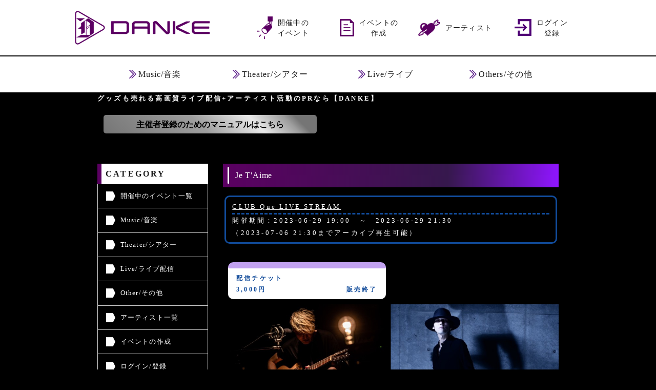

--- FILE ---
content_type: text/html; charset=UTF-8
request_url: https://www.danke-v.com/videos/236
body_size: 15732
content:
<!DOCTYPE HTML>
<html lang="ja">
	<head>
		<meta charset="utf-8" />
		<meta name="viewport" content="width=device-width, initial-scale=1">
		<meta name="format-detection" content="telephone=no,email=no,address=no">

		<meta name="csrf-token" content="MrSnXtfiAzKoojOz807X40c5QLzpui0Kc6dBmuPj">
		<meta name='description' itemprop='description' content='DANKEは手軽にライブ配信ができるサービスです。' />
		<meta name='keywords' content='ライブ配信,無観客ライブ,生配信,配信チケット,イベント,ストーリミング配信,アーカイブ,グッズ,ダンケ配信,DANKE配信,発売中' />
		<meta property="og:site_name" content="DANKE" />
		<meta property="og:url"content="https://www.danke-v.com/videos/236" />
		<meta name="twitter:card" content="summary">

		<title>DANKE | Je T&#039;Aime</title>
		<meta property="og:type" content="article" />
		<meta property="og:title" content="Je T&#039;Aime" />
		<meta property="og:image" content="https://www.danke-v.com/storage/video/236/image_642932f62cf8b.jpg" />
		<meta property="og:description" content="イベント「Je T&#039;Aime」の紹介ページです。" />

<link rel="stylesheet" id="main-css" href="/assets/src/style.css?2021091111">




<script src="/js/jquery.min.js"></script>
<link href="https://use.fontawesome.com/releases/v5.15.1/css/all.css" rel="stylesheet">
<style>
.pagination {
	text-align: center;
}
.pagination .page-item {
	display: inline;
}
.page-item.active .page-link {
	color: crimson;
}
.alert {
	color: red;
}
</style>
<!-- Global site tag (gtag.js) - Google Analytics -->
<script async src="https://www.googletagmanager.com/gtag/js?id=G-3EF7MHYLEE"></script>
<script>
  window.dataLayer = window.dataLayer || [];
  function gtag(){dataLayer.push(arguments);}
  gtag('js', new Date());

  gtag('config', 'G-3EF7MHYLEE');
</script>
	</head>

<body class="page-top">
<div class="l-frame">
  <header class="l-header">
    <div class="p-header l-container--1000">
      <h1 class="p-header__logo"> <a href="/"> <img src="/assets/images/logo.png" width="280" height="108" alt="DANKE" loading="lazy"> </a> </h1>
      <nav class="p-header__menu">
        <ul class="p-header-menu">
          <li class="p-header-menu__item"> <a href="/"> <img src="/assets/images/icon-light.png" width="31" height="43" alt="照明のアイコン" loading="lazy"> <span>開催中の<br>
            イベント</span> </a> </li>
          <li class="p-header-menu__item"> <a href="/wish"> <img src="/assets/images/icon-note.png" width="28" height="34" alt="ノートのアイコン" loading="lazy"> <span>イベントの<br>
            作成</span> </a> </li>
          <li class="p-header-menu__item"> <a href="/artist"> <img src="/assets/images/icon-heart.png" width="43" height="33" alt="アーティストのアイコン" loading="lazy"> <span>アーティスト</span> </a> </li>
			          <li class="p-header-menu__item"> <a href="/login"> <img src="/assets/images/icon-login.png" width="33" height="33" alt="照明のアイコン" loading="lazy"> <span>ログイン<br>
            登録</span> </a> </li>
			
        </ul>
      </nav>
    </div>
    <div class="p-sp-header">
      <div class="p-sp-header__head p-sp-header-head">
        <h1 class="p-sp-header-head__logo"> <a href="/"> <img src="/assets/images/sp-logo.png" width="337" height="121" alt="DANKE" loading="lazy"> </a> </h1>
        <div class="p-sp-header-head__burger p-burger">
          <input type="checkbox" id="burger-trigger" class="p-burger__trigger">
          <label for="burger-trigger" class="p-burger__icon"> <span></span> <span></span> <span></span> </label>
          <label for="p-burger__trigger" class="p-burger__shadow"></label>
          <div class="p-burger__contents p-burger-menu">
            <nav class="p-burger-menu__contents">
              <a href="/" class="u-mb--2" style="display: block">HOME</a>
              <figure class="u-mb--2">
                <figcaption class="c-h--2 u-mb--1">CATEGORY</figcaption>
                <ul class="p-disc-list">
                  <li><a href="/category/1">音楽</a></li>
                  <li><a href="/category/2">シアター</a></li>
                  <li><a href="/category/3">ライブ配信</a></li>
                  <li><a href="/category/4">その他</a></li>
                </ul>
              </figure>
              <figure>
                <figcaption class="c-h--2 u-mb--1">SUPPORT</figcaption>
                <ul class="p-disc-list">
                  <li><a href="/manual">各種マニュアル</a></li>
                  <li><a href="/faq">よくあるご質問</a></li>
                  <li><a href="/haisin">配信をご希望の方</a></li>
                  <li><a href="/inquiry">お問合せ</a></li>
                </ul>
              </figure>
              <figure class="u-mb--2">
              </figure>
              <a href="/logout" class="u-mb--2" style="display: block">ログアウト</a>
            </nav>
          </div>
        </div>
      </div>
      <nav class="p-sp-header__menu">
        <ul class="p-header-menu">
          <li class="p-header-menu__item"> <a href="/"> <img src="/assets/images/icon-light.png" width="31" height="43" alt="照明のアイコン" loading="lazy"> <span>開催中の<br>
            イベント</span> </a> </li>
          <li class="p-header-menu__item"> <a href="/wish"> <img src="/assets/images/icon-note.png" width="28" height="34" alt="ノートのアイコン" loading="lazy"> <span>イベントの<br>
            作成</span> </a> </li>
          <li class="p-header-menu__item"> <a href="/artist"> <img src="/assets/images/icon-heart.png" width="43" height="33" alt="アーティストのアイコン" loading="lazy"> <span>アーティスト</span> </a> </li>
			          <li class="p-header-menu__item"> <a href="/login"> <img src="/assets/images/icon-login.png" width="33" height="33" alt="照明のアイコン" loading="lazy"> <span>ログイン<br>
            登録</span> </a> </li>
			        </ul>
      </nav>
    </div>
  </header>
  <nav class="l-sub-menu">
    <ul class="p-sub-menu l-container--900">
      <li class="p-sub-menu__item"> <a href="/category/1"><span>Music/音楽</span></a> </li>
      <li class="p-sub-menu__item"> <a href="/category/2"><span>Theater/シアター</span></a> </li>
      <li class="p-sub-menu__item"> <a href="/category/3"><span>Live/ライブ</span></a> </li>
      <li class="p-sub-menu__item"> <a href="/category/4"><span>Others/その他</span></a> </li>
    </ul>
  </nav>
  <main class="l-main">
    <article class="p-main l-container--900">
      <div class="p-main__under-header">
        <p class="u-fs--0_8 u-fw--b u-mb--0_5">
        グッズも売れる高画質ライブ配信+アーティスト活動のPRなら【DANKE】
<div class="manual_btn">
<button type="submit" class="btn_sub" onclick="location.href='/owner_manual1'">
<p class="fa">主催者登録のためのマニュアルはこちら</p>
</button>
</div>
        </p>
			

        <ul class="p-sp-sub-menu">
          <li class="p-sp-sub-menu__item p-sp-sub-menu__item--current"> <a href="/category/1">音楽</a> </li>
          <li class="p-sp-sub-menu__item"> <a href="/category/2">シアター</a> </li>
          <li class="p-sp-sub-menu__item"> <a href="/category/3">ライブ配信</a> </li>
          <li class="p-sp-sub-menu__item"> <a href="/category/4">その他</a> </li>
        </ul>
      </div>
      <aside class="p-main__sidebar p-sidebar"> 
        <div class="p-sidebar__item">
          <h3 class="c-h--2">CATEGORY</h3>
          <ul class="p-trapezoid-list">
            <li class="p-trapezoid-list__item"> <a href="/">開催中のイベント一覧</a> </li>
            <li class="p-trapezoid-list__item"> <a href="/category/1">Music/音楽</a> </li>
            <li class="p-trapezoid-list__item"> <a href="/category/2">Theater/シアター</a> </li>
            <li class="p-trapezoid-list__item"> <a href="/category/3">Live/ライブ配信</a> </li>
            <li class="p-trapezoid-list__item"> <a href="/category/4">Other/その他</a> </li>
            <li class="p-trapezoid-list__item"> <a href="/artist">アーティスト一覧</a> </li>
            <li class="p-trapezoid-list__item"> <a href="/wish">イベントの作成</a> </li>
			            <li class="p-trapezoid-list__item"> <a href="/login">ログイン/登録</a> </li>
			          </ul>
        </div>
        <div class="p-sidebar__item">
          <div class="p-icon-menu">
            <a href="/manual" class="p-icon-menu__item">
              <img src="/assets/images/icon-book.png" width="50" height="40" alt="本のアイコン" loading="lazy">
              <span>各種マニュアル</span>
            </a>
            <a href="/faq" class="p-icon-menu__item">
              <img src="/assets/images/icon-question.png" width="57" height="42" alt="質問をする男性のアイコン" loading="lazy">
              <span>よくあるご質問</span>
            </a>
            <a href="/haisin" class="p-icon-menu__item">
              <img src="/assets/images/icon-musical-note.png" width="53" height="40" alt="音符のアイコン" loading="lazy">
              <span>配信をご希望の方</span>
            </a>
            <a href="/inquiry" class="p-icon-menu__item">
              <img src="/assets/images/icon-mail.png" width="39" height="29" alt="メールのアイコン" loading="lazy">
              <span>お問合せ</span>
            </a>
          </div>
        </div>
      </aside>
      <div class="p-main__contents">
										

					<h2 class="c-h--1 u-mb--1">Je T&#039;Aime</h2>
      <div class="artist-box">
		<a href="https://www.danke-v.com/artist/32">CLUB Que LIVE STREAM</a>
				<hr>
					開催期間：2023-06-29 19:00　～　2023-06-29 21:30<br>
			（2023-07-06 21:30までアーカイブ再生可能）		      </div>

      <!--　チケット　-->
      <div class="card_2">
					        <div>
                    <div class="evebt-boxcard">
            <h3>配信チケット</h3>
            <div class="sayuubar">
              <div class="sayuuleft">3,000円</div>
              <div class="sayuuright">
                販売終了
              </div>
            </div>
          </div>
                  </div>
		      </div>
      <div><img src="/storage/video/236/image_642932f62cf8b.jpg" alt="Je T&#039;Aime"></div>
      
      <!--　紹介　-->
      <div class="artist-box user_body">
        <p><p>【出演】<br>・髙木フトシ</p><p>・aie</p><p>・Ryusuke Kawamoto</p><p><br></p><p>【配信日時】<br>2023年6月29日（木）19:00～<br>アーカイブ視聴：2023年7月6日（木）21:30まで<br><br>【配信チケット詳細】<br>料金：3,000円</p><p>販売期間：2023年4月4日（火）19:00～2023年7月6日（木）19:00</p><p><br>【動画視聴における推奨環境】<br>[スマートフォン、タブレット]<br>iOS 11.0以降(Safari最新バージョン)<br>Android OS 5.0以降(Google Chrome最新バージョン)<br><br>[パソコン]<br>Windows 10以上/ MacOS 10.9以上(最新バージョンのGoogle Chrome、Safari、MS Edge、Firefox)のいずれかを視聴の際に必ずご用意ください。<br><br>・チケットをご購入前に必ず推奨環境での視聴が可能かどうか、また端末やソフトウェアの故障や損傷がないかどうかをご確認ください。推奨環境以外での視聴につきましては弊社でのサポートはいたしかねます。<br><br>【通信環境について】<br>動画の視聴には、高速で安定したインターネット回線が必要です。<br>ご視聴にあたっては、圏外や電波が弱い場所ではないか、またパケット残容量も必ず事前に確認をお願いいたします。<br>共有WiFiを使用される場合、使用していない端末のWiFiはOFFにする、ルータとの間に障害物となりそうな物を置かないなど、より良い通信環境で視聴するための工夫をお願いいたします。<br>人混みやコンクリートで囲まれた場所での視聴はおすすめいたしません。<br><br>本サービスご利用前には上記事項をご確認ください。<br>お客様起因による視聴トラブルについては、配信者及び当社は一切の責任を負わないものとします。<br><br>さらに詳しい情報については「利用規約」「配信規約」をご参照ください。<br></p></p>
      </div>

<input type="hidden" id="val_favo" value="">
<script>
$(function() {
	});
</script>


        <div class="p-icon-menu">
          <a href="/manual" class="p-icon-menu__item">
            <img src="/assets/images/icon-book.png" width="50" height="40" alt="本のアイコン" loading="lazy">
            <span>各種マニュアル</span>
          </a>
          <a href="/faq" class="p-icon-menu__item">
            <img src="/assets/images/icon-question.png" width="57" height="42" alt="質問をする男性のアイコン" loading="lazy">
            <span>よくあるご質問</span>
          </a>
          <a href="/haisin" class="p-icon-menu__item">
            <img src="/assets/images/icon-musical-note.png" width="53" height="40" alt="音符のアイコン" loading="lazy">
            <span>配信をご希望の方</span>
          </a>
          <a href="/inquiry" class="p-icon-menu__item">
            <img src="/assets/images/icon-mail.png" width="39" height="29" alt="メールのアイコン" loading="lazy">
            <span>お問合せ</span>
          </a>
        </div>
      </div>
    </article>
  </main>
  <footer class="l-footer">
    <div class="p-footer">
      <div class="p-about-summary-wrap">
        <div class="p-about-summary l-container--900">
          <div class="p-about-summary__item p-about-summary__img"> <img src="/assets/images/about-danke.jpg" width="1400" height="781" alt="DANKEとは" loading="lazy"> </div>
          <div class="p-about-summary__item p-about-summary__text">
            <p>DANKEは手軽にライブ配信ができるサービスです。</p>
            <p> アーティストの皆様が無料で自分のページを持てるサービスを提供しています。 </p>
            <p> DANKEで配信をする・しないに関わらず、プロフィールや最新のライブ情報、<br>
              SNSのリンク等をまとめ、活動の宣伝ページとして自由にお使いください！ </p>
          </div>
        </div>
      </div>
      <nav class="p-footer__nav l-container--900">
        <ul class="p-footer-nav">
          <li class="p-footer-nav__item"> <a href="/privacy">プライバシーポリシー</a> </li>
          <li class="p-footer-nav__item"> <a href="/law">特定商法に基づく表記</a> </li>
          <li class="p-footer-nav__item"><a href="/use_terms">利用規約</a></li>
          <li class="p-footer-nav__item"><a href="/terms">配信規約</a></li>
        </ul>
        <ul class="p-footer-nav">
          <li class="p-footer-nav__item u-fs--0_7"> <img src="/assets/images/jasrac.jpg" alt=""><br>
            JASRAC許諾番号<br>
            026623001Y45037 </li>
          <li class="p-footer-nav__item u-fs--0_7"> <img src="/assets/images/verified_pict.png" alt=""><br>
            NexTone許諾番号<br>
            ID000006942 </li>
        </ul>
      </nav>
      <p class="p-footer__copyright l-container--900"> <a href="/">© DANKE. All rights reserved</a> </p>
    </div>
  </footer>
</div>
<script src="/assets/src/main.js?20210911"></script>

</body></html>


--- FILE ---
content_type: text/css
request_url: https://www.danke-v.com/assets/src/style.css?2021091111
body_size: 39685
content:
/*!******************************************************************************************************************************************************************************************************************************************************************************************************************************************************************************************************************************************!*\
  !*** css ./node_modules/.pnpm/css-loader@5.2.7_webpack@5.47.0/node_modules/css-loader/dist/cjs.js??ruleSet[1].rules[2].use[1]!./node_modules/.pnpm/postcss-loader@6.1.1_postcss@8.3.6+webpack@5.47.0/node_modules/postcss-loader/dist/cjs.js??ruleSet[1].rules[2].use[2]!./node_modules/.pnpm/sass-loader@12.1.0_sass@1.36.0+webpack@5.47.0/node_modules/sass-loader/dist/cjs.js??ruleSet[1].rules[2].use[3]!./assets/styles/style.scss ***!
  \******************************************************************************************************************************************************************************************************************************************************************************************************************************************************************************************************************************************/
@charset "UTF-8";
*, ::before, ::after {
  box-sizing: border-box;
  border-style: solid;
  border-width: 0;
}

html {
  line-height: 1.15;
  -webkit-text-size-adjust: 100%;
  -webkit-tap-highlight-color: transparent;
}

body {
  margin: 0;
}

main {
  display: block;
}

p, table, blockquote, address, pre, iframe, form, figure, dl {
  margin: 0;
}

h1, h2, h3, h4, h5, h6 {
  font-size: inherit;
  line-height: inherit;
  font-weight: inherit;
  margin: 0;
}

ul, ol {
  margin: 0;
  padding: 0;
  list-style: none;
}

dt {
  font-weight: 700;
}

dd {
  margin-left: 0;
}

hr {
  box-sizing: content-box;
  height: 0;
  overflow: visible;
  border-top-width: 1px;
  margin: 0;
  clear: both;
  color: inherit;
}

pre {
  font-family: monospace, monospace;
  font-size: inherit;
}

address {
  font-style: inherit;
}

a {
  background-color: transparent;
  text-decoration: none;
  color: inherit;
}

abbr[title] {
  text-decoration: underline;
  -webkit-text-decoration: underline dotted;
          text-decoration: underline dotted;
}

b, strong {
  font-weight: bolder;
}

code, kbd, samp {
  font-family: monospace, monospace;
  font-size: inherit;
}

small {
  font-size: 80%;
}

sub, sup {
  font-size: 75%;
  line-height: 0;
  position: relative;
  vertical-align: baseline;
}

sub {
  bottom: -0.25em;
}

sup {
  top: -0.5em;
}

img, embed, object, iframe {
  vertical-align: bottom;
}

button, input, optgroup, select, textarea {
  -webkit-appearance: none;
  -moz-appearance: none;
       appearance: none;
  vertical-align: middle;
  color: inherit;
  font: inherit;
  background: transparent;
  padding: 0;
  margin: 0;
  outline: 0;
  border-radius: 0;
  text-align: inherit;
}

[type=checkbox] {
  -webkit-appearance: checkbox;
  -moz-appearance: checkbox;
       appearance: checkbox;
}

[type=radio] {
  -webkit-appearance: radio;
  -moz-appearance: radio;
       appearance: radio;
}

button, input {
  overflow: visible;
}

button, select {
  text-transform: none;
}

button, [type=button], [type=reset], [type=submit] {
  cursor: pointer;
  -webkit-appearance: none;
  -moz-appearance: none;
       appearance: none;
}

button[disabled], [type=button][disabled], [type=reset][disabled], [type=submit][disabled] {
  cursor: default;
}

button::-moz-focus-inner, [type=button]::-moz-focus-inner, [type=reset]::-moz-focus-inner, [type=submit]::-moz-focus-inner {
  border-style: none;
  padding: 0;
}

button:-moz-focusring, [type=button]:-moz-focusring, [type=reset]:-moz-focusring, [type=submit]:-moz-focusring {
  outline: 1px dotted ButtonText;
}

select::-ms-expand {
  display: none;
}

option {
  padding: 0;
}

fieldset {
  margin: 0;
  padding: 0;
  min-width: 0;
}

legend {
  color: inherit;
  display: table;
  max-width: 100%;
  padding: 0;
  white-space: normal;
}

progress {
  vertical-align: baseline;
}

textarea {
  overflow: auto;
}

[type=number]::-webkit-inner-spin-button, [type=number]::-webkit-outer-spin-button {
  height: auto;
}

[type=search] {
  outline-offset: -2px;
}

[type=search]::-webkit-search-decoration {
  -webkit-appearance: none;
}

::-webkit-file-upload-button {
  -webkit-appearance: button;
  font: inherit;
}

label[for] {
  cursor: pointer;
}

details {
  display: block;
}

summary {
  display: list-item;
}

[contenteditable] {
  outline: none;
}

table {
  border-collapse: collapse;
  border-spacing: 0;
}

caption {
  text-align: left;
}

td, th {
  vertical-align: top;
  padding: 0;
}

th {
  text-align: left;
  font-weight: 700;
}

template {
  display: none;
}

[hidden] {
  display: none;
}

* {
  overflow-wrap: anywhere;
  word-break: break-all;
}

body {
  background: #000;
  color: #fff;
  font: 16px "ヒラギノ丸ゴ Pro W4", "ヒラギノ丸ゴ Pro", "Hiragino Maru Gothic Pro", "ヒラギノ角ゴ Pro W3", "Hiragino Kaku Gothic Pro", "HG丸ｺﾞｼｯｸM-PRO", "HGMaruGothicMPRO";
  font-feature-settings: "palt" 1;
  -webkit-font-smoothing: antialiased;
  -moz-osx-font-smoothing: grayscale;
  letter-spacing: 0.2rem;
  line-height: 1.9;
  -webkit-overflow-scrolling: touch;
}

em {
  font-style: normal;
}

img,
svg {
  height: auto;
  max-width: 100%;
}

input:not([type=checkbox]),
select,
table,
textarea {
  width: 100%;
}

input[type=number] {
  -moz-appearance: textfield;
}
input[type=number]::-webkit-outer-spin-button, input[type=number]::-webkit-inner-spin-button {
  -webkit-appearance: none;
  margin: 0;
}

textarea {
  resize: vertical;
}

li {
  font-size: 16px;
}

textarea {
  resize: vertical;
}

::-webkit-search-cancel-button {
  cursor: pointer;
}

::-moz-placeholder {
  color: #aaa;
}

:-ms-input-placeholder {
  color: #aaa;
}

::placeholder {
  color: #aaa;
}

.l-container--1000, .l-container--900 {
  margin: 0 auto;
}

.l-container--900 {
  width: min(900px, 100%);
}
.l-container--1000 {
  width: min(1000px, 100%);
}

.l-frame {
  display: flex;
  flex-direction: column;
  margin: 0 auto;
  min-height: 100vh;
  position: relative;
}

.l-header {
  background: #fff;
  margin-bottom: 2px;
  z-index: 20;
}
@media (max-width: 768px) {
  .l-header {
    position: sticky;
    top: 0;
  }
}

.l-main {
  flex: 1;
}

.l-sub-menu {
  background: #fff;
  position: sticky;
  top: 0;
  z-index: 20;
}

/**
 * Swiper 6.8.0
 * Most modern mobile touch slider and framework with hardware accelerated transitions
 * https://swiperjs.com
 *
 * Copyright 2014-2021 Vladimir Kharlampidi
 *
 * Released under the MIT License
 *
 * Released on: July 22, 2021
 */
@font-face {
  font-family: swiper-icons;
  src: url("data:application/font-woff;charset=utf-8;base64, [base64]//wADZ2x5ZgAAAywAAADMAAAD2MHtryVoZWFkAAABbAAAADAAAAA2E2+eoWhoZWEAAAGcAAAAHwAAACQC9gDzaG10eAAAAigAAAAZAAAArgJkABFsb2NhAAAC0AAAAFoAAABaFQAUGG1heHAAAAG8AAAAHwAAACAAcABAbmFtZQAAA/gAAAE5AAACXvFdBwlwb3N0AAAFNAAAAGIAAACE5s74hXjaY2BkYGAAYpf5Hu/j+W2+MnAzMYDAzaX6QjD6/4//Bxj5GA8AuRwMYGkAPywL13jaY2BkYGA88P8Agx4j+/8fQDYfA1AEBWgDAIB2BOoAeNpjYGRgYNBh4GdgYgABEMnIABJzYNADCQAACWgAsQB42mNgYfzCOIGBlYGB0YcxjYGBwR1Kf2WQZGhhYGBiYGVmgAFGBiQQkOaawtDAoMBQxXjg/wEGPcYDDA4wNUA2CCgwsAAAO4EL6gAAeNpj2M0gyAACqxgGNWBkZ2D4/wMA+xkDdgAAAHjaY2BgYGaAYBkGRgYQiAHyGMF8FgYHIM3DwMHABGQrMOgyWDLEM1T9/w8UBfEMgLzE////P/5//f/V/xv+r4eaAAeMbAxwIUYmIMHEgKYAYjUcsDAwsLKxc3BycfPw8jEQA/[base64]/uznmfPFBNODM2K7MTQ45YEAZqGP81AmGGcF3iPqOop0r1SPTaTbVkfUe4HXj97wYE+yNwWYxwWu4v1ugWHgo3S1XdZEVqWM7ET0cfnLGxWfkgR42o2PvWrDMBSFj/IHLaF0zKjRgdiVMwScNRAoWUoH78Y2icB/yIY09An6AH2Bdu/UB+yxopYshQiEvnvu0dURgDt8QeC8PDw7Fpji3fEA4z/PEJ6YOB5hKh4dj3EvXhxPqH/SKUY3rJ7srZ4FZnh1PMAtPhwP6fl2PMJMPDgeQ4rY8YT6Gzao0eAEA409DuggmTnFnOcSCiEiLMgxCiTI6Cq5DZUd3Qmp10vO0LaLTd2cjN4fOumlc7lUYbSQcZFkutRG7g6JKZKy0RmdLY680CDnEJ+UMkpFFe1RN7nxdVpXrC4aTtnaurOnYercZg2YVmLN/d/gczfEimrE/fs/bOuq29Zmn8tloORaXgZgGa78yO9/cnXm2BpaGvq25Dv9S4E9+5SIc9PqupJKhYFSSl47+Qcr1mYNAAAAeNptw0cKwkAAAMDZJA8Q7OUJvkLsPfZ6zFVERPy8qHh2YER+3i/BP83vIBLLySsoKimrqKqpa2hp6+jq6RsYGhmbmJqZSy0sraxtbO3sHRydnEMU4uR6yx7JJXveP7WrDycAAAAAAAH//wACeNpjYGRgYOABYhkgZgJCZgZNBkYGLQZtIJsFLMYAAAw3ALgAeNolizEKgDAQBCchRbC2sFER0YD6qVQiBCv/H9ezGI6Z5XBAw8CBK/m5iQQVauVbXLnOrMZv2oLdKFa8Pjuru2hJzGabmOSLzNMzvutpB3N42mNgZGBg4GKQYzBhYMxJLMlj4GBgAYow/P/PAJJhLM6sSoWKfWCAAwDAjgbRAAB42mNgYGBkAIIbCZo5IPrmUn0hGA0AO8EFTQAA") format("woff");
  font-weight: 400;
  font-style: normal;
}
:root {
  --swiper-theme-color:#007aff;
}

.swiper-container {
  margin-left: auto;
  margin-right: auto;
  position: relative;
  overflow: hidden;
  list-style: none;
  padding: 0;
  z-index: 1;
}

.swiper-container-vertical > .swiper-wrapper {
  flex-direction: column;
}

.swiper-wrapper {
  position: relative;
  width: 100%;
  height: 100%;
  z-index: 1;
  display: flex;
  transition-property: transform;
  box-sizing: content-box;
}

.swiper-container-android .swiper-slide, .swiper-wrapper {
  transform: translate3d(0px, 0, 0);
}

.swiper-container-multirow > .swiper-wrapper {
  flex-wrap: wrap;
}

.swiper-container-multirow-column > .swiper-wrapper {
  flex-wrap: wrap;
  flex-direction: column;
}

.swiper-container-free-mode > .swiper-wrapper {
  transition-timing-function: ease-out;
  margin: 0 auto;
}

.swiper-container-pointer-events {
  touch-action: pan-y;
}

.swiper-container-pointer-events.swiper-container-vertical {
  touch-action: pan-x;
}

.swiper-slide {
  flex-shrink: 0;
  width: 100%;
  height: 100%;
  position: relative;
  transition-property: transform;
}

.swiper-slide-invisible-blank {
  visibility: hidden;
}

.swiper-container-autoheight, .swiper-container-autoheight .swiper-slide {
  height: auto;
}

.swiper-container-autoheight .swiper-wrapper {
  align-items: flex-start;
  transition-property: transform, height;
}

.swiper-container-3d {
  perspective: 1200px;
}

.swiper-container-3d .swiper-cube-shadow, .swiper-container-3d .swiper-slide, .swiper-container-3d .swiper-slide-shadow-bottom, .swiper-container-3d .swiper-slide-shadow-left, .swiper-container-3d .swiper-slide-shadow-right, .swiper-container-3d .swiper-slide-shadow-top, .swiper-container-3d .swiper-wrapper {
  transform-style: preserve-3d;
}

.swiper-container-3d .swiper-slide-shadow-bottom, .swiper-container-3d .swiper-slide-shadow-left, .swiper-container-3d .swiper-slide-shadow-right, .swiper-container-3d .swiper-slide-shadow-top {
  position: absolute;
  left: 0;
  top: 0;
  width: 100%;
  height: 100%;
  pointer-events: none;
  z-index: 10;
}

.swiper-container-3d .swiper-slide-shadow-left {
  background-image: linear-gradient(to left, rgba(0, 0, 0, 0.5), rgba(0, 0, 0, 0));
}

.swiper-container-3d .swiper-slide-shadow-right {
  background-image: linear-gradient(to right, rgba(0, 0, 0, 0.5), rgba(0, 0, 0, 0));
}

.swiper-container-3d .swiper-slide-shadow-top {
  background-image: linear-gradient(to top, rgba(0, 0, 0, 0.5), rgba(0, 0, 0, 0));
}

.swiper-container-3d .swiper-slide-shadow-bottom {
  background-image: linear-gradient(to bottom, rgba(0, 0, 0, 0.5), rgba(0, 0, 0, 0));
}

.swiper-container-css-mode > .swiper-wrapper {
  overflow: auto;
  scrollbar-width: none;
  -ms-overflow-style: none;
}

.swiper-container-css-mode > .swiper-wrapper::-webkit-scrollbar {
  display: none;
}

.swiper-container-css-mode > .swiper-wrapper > .swiper-slide {
  scroll-snap-align: start start;
}

.swiper-container-horizontal.swiper-container-css-mode > .swiper-wrapper {
  -ms-scroll-snap-type: x mandatory;
      scroll-snap-type: x mandatory;
}

.swiper-container-vertical.swiper-container-css-mode > .swiper-wrapper {
  -ms-scroll-snap-type: y mandatory;
      scroll-snap-type: y mandatory;
}

:root {
  --swiper-navigation-size:44px;
}

.swiper-button-next, .swiper-button-prev {
  position: absolute;
  top: 50%;
  width: calc(var(--swiper-navigation-size)/ 44 * 27);
  height: var(--swiper-navigation-size);
  margin-top: calc(0px - (var(--swiper-navigation-size)/ 2));
  z-index: 10;
  cursor: pointer;
  display: flex;
  align-items: center;
  justify-content: center;
  color: var(--swiper-navigation-color, var(--swiper-theme-color));
}

.swiper-button-next.swiper-button-disabled, .swiper-button-prev.swiper-button-disabled {
  opacity: 0.35;
  cursor: auto;
  pointer-events: none;
}

.swiper-button-next:after, .swiper-button-prev:after {
  font-family: swiper-icons;
  font-size: var(--swiper-navigation-size);
  text-transform: none !important;
  letter-spacing: 0;
  text-transform: none;
  font-variant: initial;
  line-height: 1;
}

.swiper-button-prev, .swiper-container-rtl .swiper-button-next {
  left: 10px;
  right: auto;
}

.swiper-button-prev:after, .swiper-container-rtl .swiper-button-next:after {
  content: "prev";
}

.swiper-button-next, .swiper-container-rtl .swiper-button-prev {
  right: 10px;
  left: auto;
}

.swiper-button-next:after, .swiper-container-rtl .swiper-button-prev:after {
  content: "next";
}

.swiper-button-next.swiper-button-white, .swiper-button-prev.swiper-button-white {
  --swiper-navigation-color:#ffffff;
}

.swiper-button-next.swiper-button-black, .swiper-button-prev.swiper-button-black {
  --swiper-navigation-color:#000000;
}

.swiper-button-lock {
  display: none;
}

.swiper-pagination {
  position: absolute;
  text-align: center;
  transition: 0.3s opacity;
  transform: translate3d(0, 0, 0);
  z-index: 10;
}

.swiper-pagination.swiper-pagination-hidden {
  opacity: 0;
}

.swiper-container-horizontal > .swiper-pagination-bullets, .swiper-pagination-custom, .swiper-pagination-fraction {
  bottom: 10px;
  left: 0;
  width: 100%;
}

.swiper-pagination-bullets-dynamic {
  overflow: hidden;
  font-size: 0;
}

.swiper-pagination-bullets-dynamic .swiper-pagination-bullet {
  transform: scale(0.33);
  position: relative;
}

.swiper-pagination-bullets-dynamic .swiper-pagination-bullet-active {
  transform: scale(1);
}

.swiper-pagination-bullets-dynamic .swiper-pagination-bullet-active-main {
  transform: scale(1);
}

.swiper-pagination-bullets-dynamic .swiper-pagination-bullet-active-prev {
  transform: scale(0.66);
}

.swiper-pagination-bullets-dynamic .swiper-pagination-bullet-active-prev-prev {
  transform: scale(0.33);
}

.swiper-pagination-bullets-dynamic .swiper-pagination-bullet-active-next {
  transform: scale(0.66);
}

.swiper-pagination-bullets-dynamic .swiper-pagination-bullet-active-next-next {
  transform: scale(0.33);
}

.swiper-pagination-bullet {
  width: 8px;
  height: 8px;
  display: inline-block;
  border-radius: 50%;
  background: #000;
  opacity: 0.2;
}

button.swiper-pagination-bullet {
  border: none;
  margin: 0;
  padding: 0;
  box-shadow: none;
  -webkit-appearance: none;
  -moz-appearance: none;
       appearance: none;
}

.swiper-pagination-clickable .swiper-pagination-bullet {
  cursor: pointer;
}

.swiper-pagination-bullet-active {
  opacity: 1;
  background: var(--swiper-pagination-color, var(--swiper-theme-color));
}

.swiper-container-vertical > .swiper-pagination-bullets {
  right: 10px;
  top: 50%;
  transform: translate3d(0px, -50%, 0);
}

.swiper-container-vertical > .swiper-pagination-bullets .swiper-pagination-bullet {
  margin: 6px 0;
  display: block;
}

.swiper-container-vertical > .swiper-pagination-bullets.swiper-pagination-bullets-dynamic {
  top: 50%;
  transform: translateY(-50%);
  width: 8px;
}

.swiper-container-vertical > .swiper-pagination-bullets.swiper-pagination-bullets-dynamic .swiper-pagination-bullet {
  display: inline-block;
  transition: 0.2s transform, 0.2s top;
}

.swiper-container-horizontal > .swiper-pagination-bullets .swiper-pagination-bullet {
  margin: 0 4px;
}

.swiper-container-horizontal > .swiper-pagination-bullets.swiper-pagination-bullets-dynamic {
  left: 50%;
  transform: translateX(-50%);
  white-space: nowrap;
}

.swiper-container-horizontal > .swiper-pagination-bullets.swiper-pagination-bullets-dynamic .swiper-pagination-bullet {
  transition: 0.2s transform, 0.2s left;
}

.swiper-container-horizontal.swiper-container-rtl > .swiper-pagination-bullets-dynamic .swiper-pagination-bullet {
  transition: 0.2s transform, 0.2s right;
}

.swiper-pagination-progressbar {
  background: rgba(0, 0, 0, 0.25);
  position: absolute;
}

.swiper-pagination-progressbar .swiper-pagination-progressbar-fill {
  background: var(--swiper-pagination-color, var(--swiper-theme-color));
  position: absolute;
  left: 0;
  top: 0;
  width: 100%;
  height: 100%;
  transform: scale(0);
  transform-origin: left top;
}

.swiper-container-rtl .swiper-pagination-progressbar .swiper-pagination-progressbar-fill {
  transform-origin: right top;
}

.swiper-container-horizontal > .swiper-pagination-progressbar, .swiper-container-vertical > .swiper-pagination-progressbar.swiper-pagination-progressbar-opposite {
  width: 100%;
  height: 4px;
  left: 0;
  top: 0;
}

.swiper-container-horizontal > .swiper-pagination-progressbar.swiper-pagination-progressbar-opposite, .swiper-container-vertical > .swiper-pagination-progressbar {
  width: 4px;
  height: 100%;
  left: 0;
  top: 0;
}

.swiper-pagination-white {
  --swiper-pagination-color:#ffffff;
}

.swiper-pagination-black {
  --swiper-pagination-color:#000000;
}

.swiper-pagination-lock {
  display: none;
}

.swiper-scrollbar {
  border-radius: 10px;
  position: relative;
  -ms-touch-action: none;
  background: rgba(0, 0, 0, 0.1);
}

.swiper-container-horizontal > .swiper-scrollbar {
  position: absolute;
  left: 1%;
  bottom: 3px;
  z-index: 50;
  height: 5px;
  width: 98%;
}

.swiper-container-vertical > .swiper-scrollbar {
  position: absolute;
  right: 3px;
  top: 1%;
  z-index: 50;
  width: 5px;
  height: 98%;
}

.swiper-scrollbar-drag {
  height: 100%;
  width: 100%;
  position: relative;
  background: rgba(0, 0, 0, 0.5);
  border-radius: 10px;
  left: 0;
  top: 0;
}

.swiper-scrollbar-cursor-drag {
  cursor: move;
}

.swiper-scrollbar-lock {
  display: none;
}

.swiper-zoom-container {
  width: 100%;
  height: 100%;
  display: flex;
  justify-content: center;
  align-items: center;
  text-align: center;
}

.swiper-zoom-container > canvas, .swiper-zoom-container > img, .swiper-zoom-container > svg {
  max-width: 100%;
  max-height: 100%;
  -o-object-fit: contain;
     object-fit: contain;
}

.swiper-slide-zoomed {
  cursor: move;
}

.swiper-lazy-preloader {
  width: 42px;
  height: 42px;
  position: absolute;
  left: 50%;
  top: 50%;
  margin-left: -21px;
  margin-top: -21px;
  z-index: 10;
  transform-origin: 50%;
  -webkit-animation: swiper-preloader-spin 1s infinite linear;
          animation: swiper-preloader-spin 1s infinite linear;
  box-sizing: border-box;
  border: 4px solid var(--swiper-preloader-color, var(--swiper-theme-color));
  border-radius: 50%;
  border-top-color: transparent;
}

.swiper-lazy-preloader-white {
  --swiper-preloader-color:#fff;
}

.swiper-lazy-preloader-black {
  --swiper-preloader-color:#000;
}

@-webkit-keyframes swiper-preloader-spin {
  100% {
    transform: rotate(360deg);
  }
}

@keyframes swiper-preloader-spin {
  100% {
    transform: rotate(360deg);
  }
}
.swiper-container .swiper-notification {
  position: absolute;
  left: 0;
  top: 0;
  pointer-events: none;
  opacity: 0;
  z-index: -1000;
}

.swiper-container-fade.swiper-container-free-mode .swiper-slide {
  transition-timing-function: ease-out;
}

.swiper-container-fade .swiper-slide {
  pointer-events: none;
  transition-property: opacity;
}

.swiper-container-fade .swiper-slide .swiper-slide {
  pointer-events: none;
}

.swiper-container-fade .swiper-slide-active, .swiper-container-fade .swiper-slide-active .swiper-slide-active {
  pointer-events: auto;
}

.swiper-container-cube {
  overflow: visible;
}

.swiper-container-cube .swiper-slide {
  pointer-events: none;
  -webkit-backface-visibility: hidden;
  backface-visibility: hidden;
  z-index: 1;
  visibility: hidden;
  transform-origin: 0 0;
  width: 100%;
  height: 100%;
}

.swiper-container-cube .swiper-slide .swiper-slide {
  pointer-events: none;
}

.swiper-container-cube.swiper-container-rtl .swiper-slide {
  transform-origin: 100% 0;
}

.swiper-container-cube .swiper-slide-active, .swiper-container-cube .swiper-slide-active .swiper-slide-active {
  pointer-events: auto;
}

.swiper-container-cube .swiper-slide-active, .swiper-container-cube .swiper-slide-next, .swiper-container-cube .swiper-slide-next + .swiper-slide, .swiper-container-cube .swiper-slide-prev {
  pointer-events: auto;
  visibility: visible;
}

.swiper-container-cube .swiper-slide-shadow-bottom, .swiper-container-cube .swiper-slide-shadow-left, .swiper-container-cube .swiper-slide-shadow-right, .swiper-container-cube .swiper-slide-shadow-top {
  z-index: 0;
  -webkit-backface-visibility: hidden;
  backface-visibility: hidden;
}

.swiper-container-cube .swiper-cube-shadow {
  position: absolute;
  left: 0;
  bottom: 0px;
  width: 100%;
  height: 100%;
  opacity: 0.6;
  z-index: 0;
}

.swiper-container-cube .swiper-cube-shadow:before {
  content: "";
  background: #000;
  position: absolute;
  left: 0;
  top: 0;
  bottom: 0;
  right: 0;
  filter: blur(50px);
}

.swiper-container-flip {
  overflow: visible;
}

.swiper-container-flip .swiper-slide {
  pointer-events: none;
  -webkit-backface-visibility: hidden;
  backface-visibility: hidden;
  z-index: 1;
}

.swiper-container-flip .swiper-slide .swiper-slide {
  pointer-events: none;
}

.swiper-container-flip .swiper-slide-active, .swiper-container-flip .swiper-slide-active .swiper-slide-active {
  pointer-events: auto;
}

.swiper-container-flip .swiper-slide-shadow-bottom, .swiper-container-flip .swiper-slide-shadow-left, .swiper-container-flip .swiper-slide-shadow-right, .swiper-container-flip .swiper-slide-shadow-top {
  z-index: 0;
  -webkit-backface-visibility: hidden;
  backface-visibility: hidden;
}

.c-h--1 {
  background: linear-gradient(90deg, #5b0062, #36184d 67%, #8f15ff);
  letter-spacing: 0.05rem;
  padding: 0.5rem 0 0.5rem 1.5rem;
  position: relative;
}
.c-h--1::before {
  background: #fff;
  border-radius: 6px;
  content: "";
  height: 70%;
  left: 9px;
  position: absolute;
  top: 50%;
  transform: translateY(-50%);
  width: 3px;
}
.c-h--2 {
  background: #fff;
  border-left: 8px solid #5b0062;
  color: #1a1a1a;
  font-weight: bold;
  padding: 0.3rem 0.5rem;
}

.p-about-summary {
  display: flex;
}
@media (max-width: 768px) {
  .p-about-summary {
    flex-direction: column;
  }
}
.p-about-summary__img {
  flex: 7;
}
.p-about-summary__img img {
  height: 100%;
  -o-object-fit: cover;
     object-fit: cover;
}
.p-about-summary__text {
  background: #5b0062;
  display: flex;
  flex: 13;
  flex-direction: column;
  font-size: 0.85rem;
  justify-content: center;
  letter-spacing: 0.05rem;
  padding: 28px;
}
@media (max-width: 960px) {
  .p-about-summary__text {
    font-size: 0.7rem;
  }
}

.p-about-summary-wrap {
  margin-bottom: 23px;
  padding: 0 1.5rem;
}
@media (min-width: 769px) {
  .p-about-summary-wrap {
    background: #e6e6e6;
    margin-bottom: 42px;
    padding: 110px 1rem;
  }
}

.p-burger__trigger {
  display: none;
}
.p-burger__trigger:checked ~ .p-burger__icon {
  position: relative;
}
.p-burger__trigger:checked ~ .p-burger__icon span {
  margin-bottom: 0;
}
.p-burger__trigger:checked ~ .p-burger__icon span:nth-child(odd) {
  display: none;
}
.p-burger__trigger:checked ~ .p-burger__contents {
  left: 0;
}
.p-burger__icon {
  background: #b3b3b3;
  border-radius: 6px;
  display: block;
  display: flex;
  flex-direction: column;
  height: 50px;
  justify-content: center;
  position: relative;
  width: 50px;
  z-index: 41;
}
@media (max-width: 480px) {
  .p-burger__icon {
    height: 40px;
    width: 40px;
  }
}
.p-burger__icon span {
  background: #5b0062;
  border-radius: 6px;
  display: block;
  height: 3px;
  margin: 0 auto;
  width: 65%;
}
.p-burger__icon span:not(:last-child) {
  margin-bottom: 9px;
}
@media (max-width: 480px) {
  .p-burger__icon span:not(:last-child) {
    margin-bottom: 6px;
  }
}
.p-burger__contents {
  background: #000;
  height: 100vh;
  left: 100%;
  padding: 70px 1rem 1rem;
  position: fixed;
  top: 0;
  transition: left 0.3s;
  width: 100vw;
}

/*コピーライト*/
.p-footer__copyright {
  font-size: 0.8rem;
  letter-spacing: 0.05rem;
  padding-bottom: 9px;
  text-align: center;
}

.p-footer-nav {
  display: flex;
  justify-content: space-around;
  margin-bottom: 50px;
}
.p-footer-nav img{width: 30px;}

@media (max-width: 768px) {
  .p-footer-nav {
    flex-flow: wrap column;
    margin-bottom: 100px;
    max-height: 124px;
  }
}
.p-footer-nav__item {
  font-size: 0.9rem;
}
.p-footer-nav__item a:hover {	
color: #8F15FF;	
}
@media (max-width: 768px) {
  .p-footer-nav__item {
    flex: 0 0 50%;
    text-align: center;
  }
}
@media (max-width: 768px) {
  .p-footer-nav__item:nth-child(odd) {
    margin-bottom: 3.8rem;
  }
}

.p-header {
  align-items: center;
  display: flex;
  justify-content: space-between;
}
@media (max-width: 768px) {
  .p-header {
    display: none;
  }
}
.p-header__logo {
  flex: 0 1 280px;
  margin-right: 3rem;
}
.p-header__menu {
  flex: 1;
}

.p-header-menu {
  align-items: center;
  display: flex;
  justify-content: space-around;
}
.p-header-menu__item {
  color: #1a1a1a;
  flex: 1;
  font-size: 0.9rem;
  letter-spacing: 0.07rem;
  line-height: 1.4;
  text-align: center;
}
@media (max-width: 960px) {
  .p-header-menu__item {
    font-size: 0.75rem;
  }
}
.p-header-menu__item a {
  align-items: center;
  display: flex;
  justify-content: center;
}
.p-header-menu__item img {
  margin-right: 10px;
}
.p-header-menu__item a:hover {	
filter: brightness(2); /* 明るくする */	
}
.p-icon-menu {
  display: -ms-grid;
  display: grid;
  grid-gap: 19px 7px;
  -ms-grid-rows: auto 19px auto;
  -ms-grid-columns: 1fr 7px 1fr;
      grid-template: auto auto/1fr 1fr;
  margin-bottom: 13px;
}
.p-icon-menu a:hover {
filter: brightness(1.75); /* 明るくする */	
}
.p-icon-menu__item {
  align-items: center;
  background: #662d91;
  display: flex;
  flex-direction: column;
  justify-content: center;
  padding: 0.7rem 0.5rem;
}
.p-icon-menu__item img {
  margin-bottom: 1rem;
}
.p-icon-menu__item span {
  font-size: 0.6rem;
  letter-spacing: 0;
  line-height: 1;
}

.p-disc-list {
  list-style: disc;
  padding-left: 1.5rem;
}

.p-trapezoid-list__item a {
  align-items: center;
  display: flex;
}
.p-trapezoid-list__item a::before {
  background: url("../images/icon-trapezoid-right.png") no-repeat top/contain;
  content: "";
  height: 18px;
  margin-right: 10px;
  width: 18px;
}

.p-main {
  display: -ms-grid;
  display: grid;
  grid-gap: 35px 29px;
  -ms-grid-rows: auto 35px auto;
  -ms-grid-columns: 216px 29px 1fr;
      grid-template: auto auto/216px 1fr;
  padding-bottom: 23px;
}
@media (max-width: 768px) {
  .p-main {
    -ms-grid-columns: 100%;
    grid-template-columns: 100%;
  }
}
.p-main__under-header {
  grid-column: 1/-1;
}
@media (min-width: 769px) {
  .p-main__under-header .p-search {
    display: none;
  }
}
@media (max-width: 768px) {
  .p-main__under-header .p-search {
    margin: 30px 60px;
  }
}
@media (max-width: 768px) {
  .p-main__under-header .p-search + p {
    display: none;
  }
}
.p-main__contents .p-icon-menu {
  display: flex;
  grid-gap: 0;
}
@media (min-width: 769px) {
  .p-main__contents .p-icon-menu {
    display: none;
  }
}
.p-main__contents .p-icon-menu__item {
  border-bottom: 1px solid #fff;
  border-top: 1px solid #fff;
  flex: 1;
}
.p-main__contents .p-icon-menu__item:not(:last-child) {
  border-right: 1px solid #fff;
}
.p-main__contents a{
	color: #FFFFFF;
}
.p-main__contents a:hover{
	color: #8F15FF;
}

@media (max-width: 768px) {
  .p-mainvisual {
    margin-bottom: 21px;
  }
}
.p-mainvisual .swiper-pagination-bullet-active {
  background: #662d91;
}
.p-mainvisual .swiper-button-next,
.p-mainvisual .swiper-button-prev {
  color: #662d91;
}

.p-post-card {
  background: #fff;
  border: 1px solid #ccc;
  border-radius: 6px;
  display: flex;
  flex-direction: column;
  overflow: hidden;
  transition: filter 0.2s;
}
.p-post-card:hover {
  filter: brightness(1.3);
}
.p-post-card__img {
  border-radius: 6px;
  overflow: hidden;
}
.p-post-card__text {
  color: #1a1a1a;
  letter-spacing: 0.05rem;
  line-height: 1.2;
  padding: 0.7rem;
}
.p-post-card__text > *:not(:last-child) {
  margin-bottom: 0.3rem;
}
.p-post-card__text h1 {
  font-weight: bold;
}
.p-post-card__text p {
  font-size: 0.8rem;
}

.p-posts {
  display: -ms-grid;
  display: grid;
  grid-auto-rows: auto;
  grid-gap: 23px 30px;
  grid-template-columns: repeat(auto-fill, minmax(300px, 1fr));
}
@media (max-width: 768px) {
  .p-posts {
    margin-bottom: 23px;
    padding: 0 60px;
  }
}
@media (max-width: 480px) {
  .p-posts {
    -ms-grid-columns: 1fr;
    grid-template-columns: 1fr;
    padding: 0 1rem;
  }
}

.p-search {
  display: flex;
}
.p-search__input {
  background: #e6e6e6;
  color: #1a1a1a;
  flex: 1;
  padding: 0.2rem 0.5rem;
}
.p-search__input::-moz-placeholder {
  font-size: 0.8rem;
}
.p-search__input:-ms-input-placeholder {
  font-size: 0.8rem;
}
.p-search__input::placeholder {
  font-size: 0.8rem;
}
.p-search__btn {
  align-items: center;
  background: #808080;
  display: flex;
  flex: 0 0 36px;
  justify-content: center;
}

@media (max-width: 768px) {
  .p-sidebar {
    display: none;
  }
}
.p-sidebar__item:not(:last-child) {
  margin-bottom: 23px;
}
.p-sidebar .p-trapezoid-list__item {
  border-bottom: 1px solid #ccc;
  border-left: 1px solid #ccc;
  border-right: 1px solid #ccc;
  font-size: 0.8rem;
  letter-spacing: 0.07rem;
}
.p-sidebar .p-trapezoid-list__item a {
  padding: 0.7rem 1rem;
}
.p-sidebar .p-trapezoid-list__item a:hover {	
color: #ffffff;	
background: #5B0062;	
} /*カーソルが乗っているリンクの色*/
.p-sp-header {
  z-index: 20;
}
@media (min-width: 769px) {
  .p-sp-header {
    display: none;
  }
}
.p-sp-header__menu .p-header-menu {
  align-items: unset;
}
.p-sp-header__menu .p-header-menu__item {
  display: flex;
  justify-content: center;
}
@media (max-width: 480px) {
  .p-sp-header__menu .p-header-menu__item {
    font-size: 0.6rem;
    letter-spacing: 0;
  }
}
.p-sp-header__menu .p-header-menu__item a {
  padding: 1.2rem 0.5rem;
}
@media (max-width: 480px) {
  .p-sp-header__menu .p-header-menu__item img {
    margin-right: 5px;
    width: 20px;
  }
}
.p-sp-header__menu .p-header-menu__item:not(:last-child) {
  border-right: 1px solid #b3b3b3;
}

.p-sp-header-head {
  align-items: center;
  background: #1b1464;
  display: flex;
  justify-content: space-between;
  min-height: 65px;
  padding: 0 18px;
}
.p-sp-header-head__logo {
  flex: 0 0 40%;
}

.p-sp-sub-menu {
  display: flex;
}
@media (min-width: 769px) {
  .p-sp-sub-menu {
    display: none;
  }
}
.p-sp-sub-menu__item {
  background: #1e0a30;
  border-bottom: 1px solid #ccc;
  border-top: 1px solid #ccc;
  flex: 1;
  text-align: center;
}
@media (max-width: 480px) {
  .p-sp-sub-menu__item {
    font-size: 0.7rem;
  }
}
.p-sp-sub-menu__item:not(:last-child) {
  border-right: 1px solid #ccc;
}
.p-sp-sub-menu__item--current {
  background: #fff;
  color: #1a1a1a;
}

.p-sub-menu {
  align-items: center;
  display: flex;
}
@media (max-width: 768px) {
  .p-sub-menu {
    display: none;
  }
}
.p-sub-menu__item {
  color: #1a1a1a;
  flex: 1;
  letter-spacing: 0.07rem;
}
.p-sub-menu__item a {
  display: block;
  padding: 20px 0;
  text-align: center;
}
.p-sub-menu__item a:hover {
  background: #e6e6e6;
}
.p-sub-menu__item span {
  padding-left: 18px;
  position: relative;
}
.p-sub-menu__item span::before {
  background: url("../images/double-chev-right.svg") no-repeat top/contain;
  content: "";
  height: 18px;
  left: 0;
  position: absolute;
  top: 50%;
  transform: translateY(-50%);
  width: 14px;
}
/**/

/*イベント一覧*/	
.event-ichiranbox {	
border: 2px solid #114B9A;	
margin: 2em 0.5em;	
font-size: 0.8rem;	
border-radius: 10px;	
}	
.event-ichiranbox a {	
text-decoration: underline;	
}	
.event-ichiranbox a:hover {	
color: #8F15FF;	
}	
.event-ichiranbox h3 {	
font-size: 1rem;	
color: #D1E4FF;	
text-align: center;	
margin: .2em auto;	
width: calc(100% - 2em);	
border-bottom: 2px solid #114B9A;	
}	
.event-ichiranbox .inner {	
padding: .5em 1.5em;	
}	
/*アーティスト紹介*/	
.artist-box {	
padding: 0.5em 1em;	
margin: .2em 0.2em 2em 0.2em;	
font-size: 0.8rem;	
color: #FFFFFF; /*文字色*/	
background: #000;	
border: solid 3px #114B9A; /*線*/	
border-radius: 10px; /*角の丸み*/	
}	
.artist-box p {	
margin: 0;	
padding: 0;	
}
.artist-box h2{
	font-size: 1rem;
	display: inline;
	background-color: #440180;
}

.artist-box a {	
text-decoration: underline;	
}	
.artist-box a:hover {	
color: #8F15FF;	
}	
hr {	
height: 0;	
margin: 0;	
padding: 0;	
border: 0;	
overflow: visible;	
}	
/*区切り線*/	
hr {	
border-top: 3px dashed #114B9A;	
}	
/* 2カラム */	
*, *:before, *:after {	
box-sizing: border-box;	
}	
.card_2 {	
margin-top: 1em;	
width: 100%;	
display: flex;	
display: -ms-flexbox; /* IE10 */	
flex-wrap: wrap;	
-ms-flex-wrap: wrap; /* IE10 */	
border-radius: 10px;	
}	
.card_2 > div {	
width: 50%;	
padding: 10px;	
}	
@media screen and (max-width: 768px) {	
.card_2 > div {	
width: 100%;	
}	
}	
.evebt-boxcard {	
border-radius: 10px;	
padding: 0.5em 1em;	
margin: 0 0;	
color: #114B9A;	
background: white;	
border-top: solid 12px #C2A2F0;	
　	
}	
.evebt-boxcard p {	
margin: 0;	
padding: 0;	
font-size: 62.5%;	
text-align: left;	
}	
.evebt-boxcard h3 {	
font-size: 75%;	
font-weight: 600;	
text-align: left;	
}	
.evebt-boxcard p.right {	
font size: 62.5%;	
text-align: right;	
float: right;	
}	
/*チケットカード文字左右*/	
.sayuuleft {	
text-align: left; /* 文章を左寄せする(※) */	
float: left; /* 左端に寄せて、後続を右側へ回り込ませる */	
}	
.sayuuright {	
text-align: right; /* 文章を右寄せする */	
font-size: 0.75rem;	
}	
.sayuubar {	
font-weight: bold; /* 太字にする */	
font-size: 0.75rem;	
}	
/* SNS */	
/* Twitter */	
.fl_tw1{	
color:#55acee;	
vertical-align: middle;	
}	
/* 問い合わせ */	
.fl_ma1{	
color:#f3981d;	
vertical-align: middle;	
}	
/* Facebook */	
.fl_fb1{	
color:#7DABF1;	
vertical-align: middle;	
}	
/* はてブ */	
.fl_hb1{	
color:#1ba5dc;	
vertical-align: middle;	
}	
/* Pocket */	
.fl_pk1{	
color:#ef3f56;	
vertical-align: middle;	
}	
/* Feedly */	
.fl_fd1{	
color:#6cc655;	
vertical-align: middle;	
}	
/* YouTube */	
.fl_yu1{	
color:#fc0d1c;	
vertical-align: middle;	
}	
/* LINE */	
.fl_li1{	
color:#00c300;	
vertical-align: middle;	
}	
/*インスタ */	
.instagram {	
color:#EC8FEB;	
vertical-align: middle;	
}

.youtube iframe{
  width: 100%;
}


/**
 * フォントサイズの汎用クラス
 * 0 <= 2rem
 * 0から0.6までは0.2ずつ、0.7以上は0.1ずつ上がる
 */
.u-fs--0 {
  font-size: 0rem;
}

.u-fs--0_2 {
  font-size: 0.2rem;
}

.u-fs--0_4 {
  font-size: 0.4rem;
}

.u-fs--0_6 {
  font-size: 0.6rem;
}

.u-fs--0_7 {
  font-size: 0.7rem;
}

.u-fs--0_8 {
  font-size: 0.8rem;
}

.u-fs--0_9 {
  font-size: 0.9rem;
}

.u-fs--1 {
  font-size: 1rem;
}

.u-fs--1_1 {
  font-size: 1.1rem;
}

.u-fs--1_2 {
  font-size: 1.2rem;
}

.u-fs--1_3 {
  font-size: 1.3rem;
}

.u-fs--1_4 {
  font-size: 1.4rem;
}

.u-fs--1_5 {
  font-size: 1.5rem;
}

.u-fs--1_6 {
  font-size: 1.6rem;
}

.u-fs--1_7 {
  font-size: 1.7rem;
}

.u-fs--1_8 {
  font-size: 1.8rem;
}

.u-fs--1_9 {
  font-size: 1.9rem;
}

.u-fs--2 {
  font-size: 2rem;
}

.u-fw--b {
  font-weight: bold;
}

.u-mb--1 {
  margin-bottom: 1rem;
}

.u-mb--0_5 {
  margin-bottom: 0.5rem;
}

.u-mr--1 {
  margin-right: 1rem;
}

.u-mr--0_5 {
  margin-right: 0.5rem;
}

.u-mb--2 {
  margin-bottom: 2rem;
}

.u-mb--1_5 {
  margin-bottom: 1.5rem;
}

.u-mr--2 {
  margin-right: 2rem;
}

.u-mr--1_5 {
  margin-right: 1.5rem;
}

.u-mb--3 {
  margin-bottom: 3rem;
}

.u-mb--2_5 {
  margin-bottom: 2.5rem;
}

.u-mr--3 {
  margin-right: 3rem;
}

.u-mr--2_5 {
  margin-right: 2.5rem;
}

.u-mb--4 {
  margin-bottom: 4rem;
}

.u-mb--3_5 {
  margin-bottom: 3.5rem;
}

.u-mr--4 {
  margin-right: 4rem;
}

.u-mr--3_5 {
  margin-right: 3.5rem;
}

/*select（プルダウン部分）*/
.select_input {
padding: 0.2rem;
background-color: white;/*input背景色：白*/
color: black;/*input文字色黒*/
}

/*表示確認用input type="text"*/
input[type="text"] {
padding: 0.2rem;
background-color: white;/*input背景色：白*/
color: black;/*input文字色黒*/
width:100%;
}

/*表示確認用textarea*/
.text_input{
padding: 0.2rem;
background-color: white;/*input背景色：白*/
color: black;/*input文字色黒*/
width:100%;
}

/*ラジオボタンを横にならべる*/
input[type=radio] {
width: auto;
}

/*送信ボタン装飾*/
.btn_sub{
  border-radius: 5px; /*角丸*/
  text-align    : center;      /*文字位置*/
  padding       : 0.6em 4em;   /* 内側余白*/
  margin: 0.75em;  /* 外余白 */
  background    : linear-gradient(45deg, #757575 0%, #9E9E9E 45%, #E8E8E8 70%, #9E9E9E 85%, #757575 90% 100%);
     /* 背景グラデ*/
  color         : #000000;     /* 文字色*/
  line-height   : 1em;         /* 1行の高さ */
  transition    : .3s;         /* なめらか変化 */

}
.btn_sub:hover{
  background: -webkit-gradient(linear, left top, left bottom, from(rgba(0, 0, 0, 0.25)), to(#e6e6e6));
}

/*送信ボタン装飾2*/
.btn_sub2{
  border-radius: 5px; /*角丸*/
  text-align    : center;      /*文字位置*/
  padding       : 0.6em 4em;   /* 内側余白*/
  margin: 0.75em;  /* 外余白 */
  background    : linear-gradient(45deg, #B67B03 0%, #DAAF08 45%, #FEE9A0 70%, #DAAF08 85%, #B67B03 90% 100%);
     /* 背景グラデ*/
  color         : #000000;     /* 文字色*/
  line-height   : 1em;         /* 1行の高さ */
  transition    : .3s;         /* なめらか変化 */

}
.btn_sub2:hover{
  background: linear-gradient(top, #a95, #f2f2f2 25%, #ffffff 38%, #c5c5c5 63%, #f7f7f7 87%, #a95);
  background: -webkit-linear-gradient(top, #a95, #fea 25%, #ffffff 38%, #dc8  63%, #fea 87%, #a95);
 color: black;
}

/*送信ボタン装飾4*/
.btn_sub4{
  border-radius: 5px; /*角丸*/
  text-align    : center;      /*文字位置*/
  padding       : 0.6em 4em;   /* 内側余白*/
  margin: 0.75em;  /* 外余白 */
  background    : linear-gradient(200deg, #ff00ff, #6666ff, #16b5aa);
     /* 背景グラデ*/
  color         : #ffffff;     /* 文字色*/
  line-height   : 1em;         /* 1行の高さ */
  transition    : .3s;         /* なめらか変化 */
  border:solid 1px #ffffff;/* 枠線 */

}
.btn_sub4:hover{
  background: #6a5acd;
 color:#ffffff;
}

.kounyu_sumi_title{
	margin: 0.5em 0;
	padding: 0.25em 1em;
	color:black;
	border: 1px solid;
    border-color: #ffffff;
	background:linear-gradient(to right ,#ffffff,#8a0000, #70112c);/*グラデ*/

}
.okiniiri_title{
	margin: 0.5em 0;
	padding: 0.25em 1em;
	color:black;
	border: 1px solid;
    border-color: #ffffff;
	background:linear-gradient(to right ,#ffffff,#3274ab,#0f2b5c);/*グラデ*/
}

/*マニュアルボタンPCとスマホ*/
@media (max-width: 768px) {
  .manual_btn {
    text-align:center;
    margin: 0.25em 0 0.75em 0;
  }
}
@media (min-width: 769px) {
  .manual_btn {
    text-align:left;
    margin: 0.25em 0 0.75em 0;
  }
}

--- FILE ---
content_type: image/svg+xml
request_url: https://www.danke-v.com/assets/images/double-chev-right.svg
body_size: 192
content:
<svg viewBox="0 0 136 167" xmlns="http://www.w3.org/2000/svg" fill-rule="evenodd" clip-rule="evenodd" stroke-linecap="round" stroke-linejoin="round"><path d="M51.74 8.358l75 75-75 75" fill="none" stroke="#662d91" stroke-width="16.66666"/><path d="M9 8.358l75 75-75 75" fill="none" stroke="#662d91" stroke-width="16.66666"/></svg>